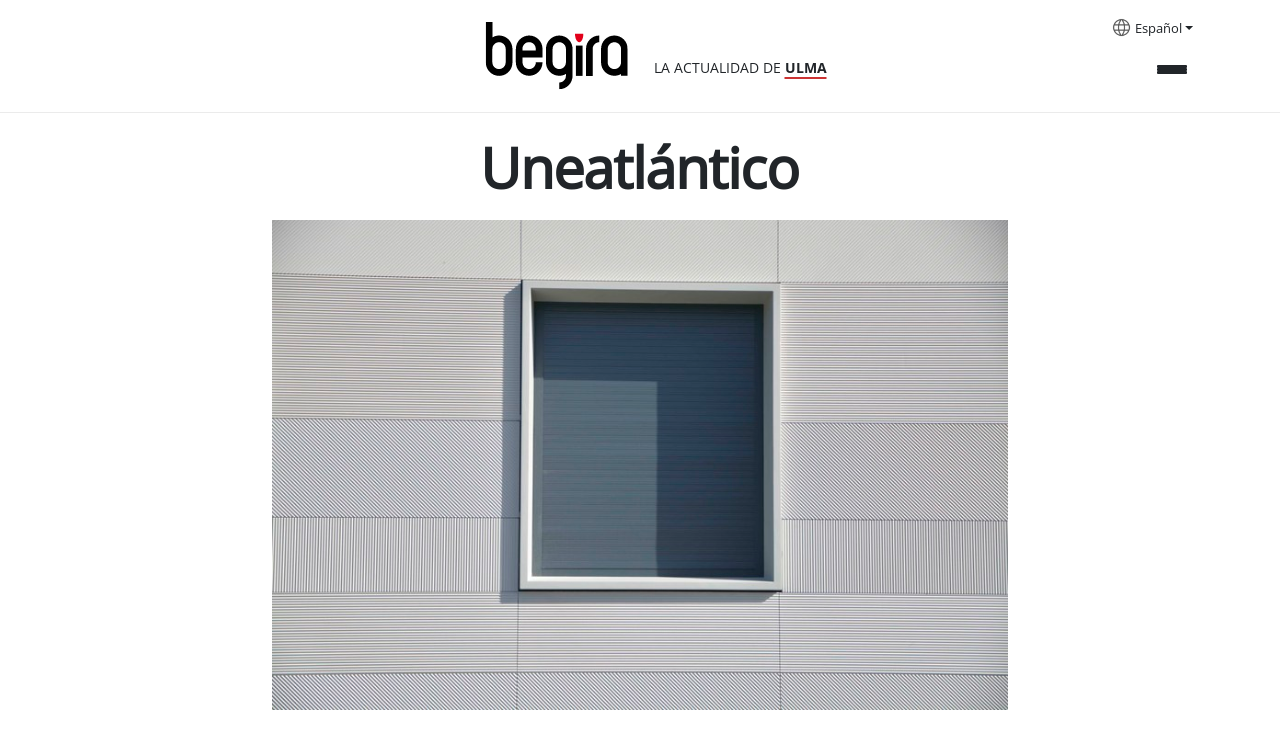

--- FILE ---
content_type: text/html;charset=utf-8
request_url: https://begira.ulma.com/es/actualidad/fachadas-ventiladas-ulma-en-la-nueva-residencia-universitaria-uneatlantico-santander/Residencial_universitaria1.jpg/view
body_size: 5252
content:
<!DOCTYPE html>
<html xmlns="http://www.w3.org/1999/xhtml" lang="es" xml:lang="es">

<head><meta http-equiv="Content-Type" content="text/html; charset=UTF-8" />
  <script id="Cookiebot" src="https://consent.cookiebot.com/uc.js" data-cbid="3fa4818e-ab77-4d83-bbcc-d71679f5fda5" data-blockingmode="auto" type="text/javascript" data-culture="es"></script>
  <!-- Google Tag Manager -->

  <script>(function (w, d, s, l, i) {
      w[l] = w[l] || []; w[l].push({
        'gtm.start':

          new Date().getTime(), event: 'gtm.js'
      }); var f = d.getElementsByTagName(s)[0],

        j = d.createElement(s), dl = l != 'dataLayer' ? '&l=' + l : ''; j.async = true; j.src =

          'https://www.googletagmanager.com/gtm.js?id=' + i + dl; f.parentNode.insertBefore(j, f);

    })(window, document, 'script', 'dataLayer', 'GTM-5T8XBP3');</script>

  <!-- End Google Tag Manager -->

  <!-- Google Tag Manager (noscript) -->

  <noscript><iframe src="https://www.googletagmanager.com/ns.html?id=GTM-5T8XBP3" height="0" width="0" style="display:none;visibility:hidden"></iframe></noscript>

  <!-- End Google Tag Manager (noscript) -->
  <!-- Required meta tags -->
  <meta charset="utf-8" />
  <meta name="viewport" content="width=device-width, initial-scale=1, shrink-to-fit=no" />



  <link rel="apple-touch-icon" sizes="180x180" href="/++theme++begira-theme/img/favicons/apple-touch-icon.png" />
  <link rel="icon" type="image/png" sizes="32x32" href="/++theme++begira-theme/img/favicons/favicon-32x32.png" />
  <link rel="icon" type="image/png" sizes="16x16" href="/++theme++begira-theme/img/favicons/favicon-16x16.png" />
  <link rel="manifest" href="/++theme++begira-theme/img/favicons/site.webmanifest" />
  <link rel="mask-icon" href="/++theme++begira-theme/img/favicons/safari-pinned-tab.svg" color="#cc3333" />
  <meta name="msapplication-TileColor" content="#cc3333" />
  <meta name="theme-color" content="#ffffff" />


  <style>
    @font-face {
      font-family: "OpenSans-Regular";
      src: url("/++theme++begira-theme/fonts/OpenSans-Regular.eot");
      src: url("/++theme++begira-theme/fonts/OpenSans-Regular.eot?iefix") format("embedded-opentype"),
        url("/++theme++begira-theme/fonts/OpenSans-Regular.woff") format("woff"),
        url("/++theme++begira-theme/fonts/OpenSans-Regular.woff2") format("woff2"),
        url("/++theme++begira-theme/fonts/OpenSans-Regular.ttf") format("truetype"),
        url("/++theme++begira-theme/fonts/OpenSans-Regular.svg") format("svg");
      unicode-range: U+0025-00FF;
    }

    @font-face {
      font-family: "OpenSans-Bold";
      src: url("/++theme++begira-theme/fonts/OpenSans-Bold.eot");
      src: url("/++theme++begira-theme/fonts/OpenSans-Bold.eot?iefix") format("embedded-opentype"),
        url("/++theme++begira-theme/fonts/OpenSans-Bold.woff") format("woff"),
        url("/++theme++begira-theme/fonts/OpenSans-Bold.woff2") format("woff2"),
        url("/++theme++begira-theme/fonts/OpenSans-Bold.ttf") format("truetype"),
        url("/++theme++begira-theme/fonts/OpenSans-Bold.svg") format("svg");
      unicode-range: U+0025-00FF;
    }

    @font-face {
      font-family: "OpenSans-Light";
      src: url("/++theme++begira-theme/fonts/OpenSans-Light.eot");
      src: url("/++theme++begira-theme/fonts/OpenSans-Light.eot?iefix") format("embedded-opentype"),
        url("/++theme++begira-theme/fonts/OpenSans-Light.woff") format("woff"),
        url("/++theme++begira-theme/fonts/OpenSans-Light.ttf") format("truetype"),
        url("/++theme++begira-theme/fonts/OpenSans-Light.svg") format("svg");
      unicode-range: U+0025-00FF;
    }
  </style>

  <link id="frontend-css" rel="stylesheet" href="/++theme++begira-theme/css/app.css?v=81d5wedfds8wb3e6b81d153acb4c66ec" />
  <title>Uneatlántico — Begira - Actualidad ULMA</title><title>image/jpeg</title><title>Dimension</title><title>Size</title>


<meta charset="utf-8" /><meta name="twitter:card" content="summary" /><meta property="og:site_name" content="Begira ULMA" /><meta property="og:title" content="Uneatlántico" /><meta property="og:type" content="website" /><meta property="og:description" content="" /><meta property="og:url" content="https://begira.ulma.com/es/actualidad/fachadas-ventiladas-ulma-en-la-nueva-residencia-universitaria-uneatlantico-santander/Residencial_universitaria1.jpg/view" /><meta property="og:image" content="https://begira.ulma.com/es/actualidad/fachadas-ventiladas-ulma-en-la-nueva-residencia-universitaria-uneatlantico-santander/Residencial_universitaria1.jpg/@@images/image-1200-3c8ba7b4ee184f38dbc006ce383b3bd7.jpeg" /><meta property="og:image:width" content="1200" /><meta property="og:image:height" content="800" /><meta property="og:image:type" content="image/jpeg" /><meta name="viewport" content="width=device-width, initial-scale=1" /><meta name="generator" content="Plone - https://plone.org/" /><link rel="search" href="https://begira.ulma.com/es/@@search" title="Buscar en este sitio" /><link rel="canonical" href="https://begira.ulma.com/es/actualidad/fachadas-ventiladas-ulma-en-la-nueva-residencia-universitaria-uneatlantico-santander/Residencial_universitaria1.jpg" /></head>

<body class="col-content frontend icons-on portaltype-image section-actualidad site-es subsection-fachadas-ventiladas-ulma-en-la-nueva-residencia-universitaria-uneatlantico-santander subsection-fachadas-ventiladas-ulma-en-la-nueva-residencia-universitaria-uneatlantico-santander-Residencial_universitaria1.jpg template-image_view thumbs-on userrole-anonymous viewpermission-view" id="visual-portal-wrapper" dir="ltr" data-base-url="https://begira.ulma.com/es/actualidad/fachadas-ventiladas-ulma-en-la-nueva-residencia-universitaria-uneatlantico-santander/Residencial_universitaria1.jpg" data-view-url="https://begira.ulma.com/es/actualidad/fachadas-ventiladas-ulma-en-la-nueva-residencia-universitaria-uneatlantico-santander/Residencial_universitaria1.jpg/view" data-portal-url="https://begira.ulma.com" data-i18ncatalogurl="https://begira.ulma.com/plonejsi18n" data-pat-pickadate="{&quot;date&quot;: {&quot;selectYears&quot;: 200}, &quot;time&quot;: {&quot;interval&quot;: 5 } }" data-pat-plone-modal="{&quot;actionOptions&quot;: {&quot;displayInModal&quot;: false}}"><header id="mainheader" class="sticky-top">
    <div id="header-container" class="container d-flex justify-content-between">
      <div class="header-left">
        <div class="logo mt-3">
          <a id="portal-logo" title="Begira" href="https://begira.ulma.com/es">
            <img src="/++theme++begira-theme/img/Logo-v2.svg" alt="Begira logo" title="Begira logo" /></a>
          <div class="tagline">LA ACTUALIDAD DE <strong>ULMA</strong></div>
        </div>
      </div>
      <div class="header-right">
        <div id="portal-languageselector" class="dropdown languages d-none d-lg-block">
    <img src="/++theme++begira-theme/img/i-languages.svg" />
    
      


        
      
    
      


        <a class="dropdown-toggle" href="#" id="dropdownMenuLink" role="button" data-bs-toggle="dropdown" aria-haspopup="true" aria-expanded="false">Español</a>
      
    
      


        
      
    
    <div class="dropdown-menu" aria-labelledby="dropdownMenuLink">
      
        

          <a class="dropdown-item" href="https://begira.ulma.com/@@multilingual-selector/5c092404b0e64f65b2018a4be185c032/eu?set_language=eu&amp;post_path=/view" title="Euskara">Euskara</a>
        
      
        

          
        
      
        

          <a class="dropdown-item" href="https://begira.ulma.com/@@multilingual-selector/5c092404b0e64f65b2018a4be185c032/en?set_language=en&amp;post_path=/view" title="English">English</a>
        
      
    </div>
  </div>


        <div class="mainmenu">
          <button class="collapsed" type="button" data-bs-toggle="collapse" data-bs-target="#headermenu" aria-controls="headermenu" aria-expanded="false" aria-label="General Menu">
            <div></div>
            <div></div>
            <div></div>
          </button>
        </div>
      </div>
    </div>
    <hr />
    <div class="navbar-collapse mb-3 collapse" id="headermenu">
    <div class="container">
        <div class="d-lg-none row">
            <div class="col-8">
                <div id="portal-searchbox" class="d-flex flex-column position-relative">

                    <form id="searchGadget_form" action="https://begira.ulma.com/es/@@search" role="search" class="d-flex pat-livesearchshow_images" data-pat-livesearch="ajaxUrl:https://begira.ulma.com/es/@@ajax-search">



                        <input name="SearchableText" type="text" size="18" id="searchGadget" title="Buscar en el Sitio" placeholder="Search Site" class="searchField me-2" />

                        <button class="searchButton btn btn-outline-light" type="submit">
                        </button>

                    </form>

                </div>

            </div>
            <div class="col-4">
                <div class="dropdown languages">

                    
                        


                            
                        
                    
                        


                            <a class="dropdown-toggle" href="#" id="dropdownMenuLinkMobile" role="button" data-bs-toggle="dropdown" aria-haspopup="true" aria-expanded="false">Español</a>
                        
                    
                        


                            
                        
                    
                    <div class="dropdown-menu" aria-labelledby="dropdownMenuLinkMobile">
                        
                            

                                <a class="dropdown-item" href="https://begira.ulma.com/@@multilingual-selector/5c092404b0e64f65b2018a4be185c032/eu?set_language=eu&amp;post_path=/view" title="Euskara">Euskara</a>
                            
                        
                            

                                
                            
                        
                            

                                <a class="dropdown-item" href="https://begira.ulma.com/@@multilingual-selector/5c092404b0e64f65b2018a4be185c032/en?set_language=en&amp;post_path=/view" title="English">English</a>
                            
                        
                    </div>
                </div>
            </div>

        </div>

        <div class="row p-sm-2">
            <div class="col-md-3 mb-3">
                <h6>Actualidad</h6>
                <ul class="list-unstyled">

                    <li class="">
                        <a href="https://begira.ulma.com/es/actualidad/actualidad">Actualidad</a>
                    </li>
                    <li class="">
                        <a href="https://begira.ulma.com/es/actualidad/ulma-agricola"><strong>ULMA</strong> Agrícola</a>
                    </li>
                    <li class="">
                        <a href="https://begira.ulma.com/es/actualidad/ulma-conveyor-components"><strong>ULMA</strong> Conveyor Components</a>
                    </li>
                    <li class="">
                        <a href="https://begira.ulma.com/es/actualidad/ulma-construction"><strong>ULMA</strong> Construction</a>
                    </li>
                    <li class="">
                        <a href="https://begira.ulma.com/es/actualidad/ulma-embedded-solutions"><strong>ULMA</strong> Embedded Solutions</a>
                    </li>
                    <li class="">
                        <a href="https://begira.ulma.com/es/actualidad/ulma-forged-solutions"><strong>ULMA</strong> Forged Solutions</a>
                    </li>
                    <li class="">
                        <a href="https://begira.ulma.com/es/actualidad/ulma-architectural-solutions"><strong>ULMA</strong> Architectural Solutions</a>
                    </li>
                    <li class="">
                        <a href="https://begira.ulma.com/es/actualidad/ulma-handling-systems"><strong>ULMA</strong> Handling Systems</a>
                    </li>
                    <li class="">
                        <a href="https://begira.ulma.com/es/actualidad/ulma-packaging"><strong>ULMA</strong> Packaging</a>
                    </li>
                    <li class="">
                        <a href="https://begira.ulma.com/es/actualidad/ulma-servicios-de-manutencion"><strong>ULMA</strong> Lifting Solutions</a>
                    </li>
                    <li class="bg-light">
                        <a href="https://begira.ulma.com/es/actualidad/grupo-ulma">Grupo <strong>ULMA</strong></a>
                    </li>
                </ul>
            </div>
            <div class="col-md-3 mb-3">
                <h6 style="text-transform:none">más ULMA</h6>
                <ul class="list-unstyled">

                    <li><a href="https://begira.ulma.com/es/ambito-social">
                            Sostenibilidad
                        </a></li>
                </ul>

            </div>
            <div class="col-md-3 mb-3">
                <h6>Media</h6>
                <ul class="list-unstyled">
                    <li><a href="https://begira.ulma.com/es/hemeroteca">
                            Hemeroteca
                        </a></li>
                </ul>

            </div>
            <div class="col-md-3 d-none d-lg-block d-flex flex-column mt-auto mb-3">
                <form id="searchGadget_form" action="https://begira.ulma.com/es/@@search" role="search" class="d-flex pat-livesearchshow_images" data-pat-livesearch="ajaxUrl:https://begira.ulma.com/es/@@ajax-search">



                    <input name="SearchableText" type="text" size="18" id="searchGadget" title="Buscar en el Sitio" class="searchField me-2" />

                    <button class="searchButton btn btn-outline-light" type="submit">
                    </button>

                </form>
            </div>
        </div>

    </div>
</div>

  </header><main id="content" class="my-4"><div class="container">
      <header id="header-title" class="row">
        <div class="col-sm-10 offset-sm-1">
          <h1 class="documentFirstHeading text-center">Uneatlántico</h1>
        </div>
      </header>
      <div id="column-content" class="mb-4">
        <div class="row">
          <div class="col-sm-8 offset-sm-2">
            <div class="documentDescription my-3"></div>
            <div id="parent-fieldname-text" class="">
                


  <section class="section section-main">
    <figure class="figure">
      <a href="https://begira.ulma.com/es/actualidad/fachadas-ventiladas-ulma-en-la-nueva-residencia-universitaria-uneatlantico-santander/Residencial_universitaria1.jpg/image_view_fullscreen">
        <img src="https://begira.ulma.com/es/actualidad/fachadas-ventiladas-ulma-en-la-nueva-residencia-universitaria-uneatlantico-santander/Residencial_universitaria1.jpg/@@images/image-800-633238ab6123bd363dbd22a5082459ef.jpeg" alt="Uneatlántico" title="Uneatlántico" height="533" width="800" class="figure-img img-fluid" />
      </a>
    </figure>

    <div class="h5 mb-2">
      <a href="https://begira.ulma.com/es/actualidad/fachadas-ventiladas-ulma-en-la-nueva-residencia-universitaria-uneatlantico-santander/Residencial_universitaria1.jpg/@@download/image/Residencial_universitaria1.jpg">Residencial_universitaria1.jpg</a>
    </div>
    <div class="metadata d-flex justify-content-center text-muted small">
      <div class="px-2">
        <svg xmlns="http://www.w3.org/2000/svg" width="16" height="16" fill="currentColor" class="plone-icon icon-inline bi bi-file-earmark-image" viewbox="0 0 16 16" aria-labelledby="title">
  <path d="M6.502 7a1.5 1.5 0 1 0 0-3 1.5 1.5 0 0 0 0 3z"></path>
  <path d="M14 14a2 2 0 0 1-2 2H4a2 2 0 0 1-2-2V2a2 2 0 0 1 2-2h5.5L14 4.5V14zM4 1a1 1 0 0 0-1 1v10l2.224-2.224a.5.5 0 0 1 .61-.075L8 11l2.157-3.02a.5.5 0 0 1 .76-.063L13 10V4.5h-2A1.5 1.5 0 0 1 9.5 3V1H4z"></path>
<title>image/jpeg</title></svg>
        <span class="d-none">Tipo</span>
        image/jpeg
      </div>
      <div class="px-2">
        <svg xmlns="http://www.w3.org/2000/svg" width="16" height="16" fill="currentColor" class="plone-icon icon-inline bi bi-aspect-ratio" viewbox="0 0 16 16" aria-labelledby="title">
  <path d="M0 3.5A1.5 1.5 0 0 1 1.5 2h13A1.5 1.5 0 0 1 16 3.5v9a1.5 1.5 0 0 1-1.5 1.5h-13A1.5 1.5 0 0 1 0 12.5v-9zM1.5 3a.5.5 0 0 0-.5.5v9a.5.5 0 0 0 .5.5h13a.5.5 0 0 0 .5-.5v-9a.5.5 0 0 0-.5-.5h-13z"></path>
  <path d="M2 4.5a.5.5 0 0 1 .5-.5h3a.5.5 0 0 1 0 1H3v2.5a.5.5 0 0 1-1 0v-3zm12 7a.5.5 0 0 1-.5.5h-3a.5.5 0 0 1 0-1H13V8.5a.5.5 0 0 1 1 0v3z"></path>
<title>Dimension</title></svg>
        <span class="d-none">Dimensión</span>
        6000x4000
      </div>
      <div class="px-2">
        <svg xmlns="http://www.w3.org/2000/svg" width="16" height="16" fill="currentColor" class="plone-icon icon-inline bi bi-file-binary" viewbox="0 0 16 16" aria-labelledby="title">
  <path d="M5.526 13.09c.976 0 1.524-.79 1.524-2.205 0-1.412-.548-2.203-1.524-2.203-.978 0-1.526.79-1.526 2.203 0 1.415.548 2.206 1.526 2.206zm-.832-2.205c0-1.05.29-1.612.832-1.612.358 0 .607.247.733.721L4.7 11.137a6.749 6.749 0 0 1-.006-.252zm.832 1.614c-.36 0-.606-.246-.732-.718l1.556-1.145c.003.079.005.164.005.249 0 1.052-.29 1.614-.829 1.614zm5.329.501v-.595H9.73V8.772h-.69l-1.19.786v.688L8.986 9.5h.05v2.906h-1.18V13h3z"></path>
  <path d="M4 0a2 2 0 0 0-2 2v12a2 2 0 0 0 2 2h8a2 2 0 0 0 2-2V2a2 2 0 0 0-2-2H4zm0 1h8a1 1 0 0 1 1 1v12a1 1 0 0 1-1 1H4a1 1 0 0 1-1-1V2a1 1 0 0 1 1-1z"></path>
<title>Size</title></svg>
        <span class="d-none">Tamaño del archivo</span>
        1.4 MB
        
      </div>
    </div>

  </section>

  <section class="section section-actions">
    <a class="btn btn-primary download" href="https://begira.ulma.com/es/actualidad/fachadas-ventiladas-ulma-en-la-nueva-residencia-universitaria-uneatlantico-santander/Residencial_universitaria1.jpg/@@download/image/Residencial_universitaria1.jpg">Descargar</a>
    <a class="btn btn-primary fullscreen" href="https://begira.ulma.com/es/actualidad/fachadas-ventiladas-ulma-en-la-nueva-residencia-universitaria-uneatlantico-santander/Residencial_universitaria1.jpg/image_view_fullscreen"><span>Ver la imagen a tamaño completo</span></a>
  </section>




              </div>
          </div>
        </div>
      </div>
    </div></main><footer id="mainfooter">
    <div class="container">
      <div class="bg-dark">
        <div class="row">
          <div class="col-md-3">
            <a href="#"><img src="/++theme++begira-theme/img/logo-invert.svg" /></a>
          </div>
          <div class="col-md-6">
            <ul id="portal-siteactions" class="list-group list-group-horizontal">

    <li class="list-group-item" id="siteaction-sitemap"><a href="https://begira.ulma.com/es/sitemap" title="Mapa del Sitio">Mapa del Sitio</a></li>
    <li class="list-group-item" id="siteaction-accessibility"><a href="https://begira.ulma.com/es/accessibility-info" title="Accesibilidad">Accesibilidad</a></li>
    <li class="list-group-item" id="siteaction-copy_of_contact"><a href="https://begira.ulma.com/es/contacto" title="Contacto">Contacto</a></li>
    <li class="list-group-item" id="siteaction-copy4_of_contact"><a href="https://begira.ulma.com/es/aviso-legal" title="Aviso legal">Aviso legal</a></li>
    <li class="list-group-item" id="siteaction-copy7_of_contact"><a href="https://begira.ulma.com/es/politica-de-cookies" title="Política de cookies">Política de cookies</a></li>
</ul>
          </div>
          <div class="col-md-3">
            <ul class="list-group list-group-horizontal justify-end">
              <li class="list-group-item"><a href="https://twitter.com/grupoulmataldea"><img src="/++theme++begira-theme/img/Twitter-Negative.svg" /></a></li>
              <li class="list-group-item"><a href="http://www.linkedin.com/company/grupo-ulma"><img src="/++theme++begira-theme/img/LinkedIn-Negative.svg" /></a></li>
              <li class="list-group-item"><a href="http://www.youtube.com/user/GrupoULMA/"><img src="/++theme++begira-theme/img/YouTube-Negative.svg" /></a></li>
            </ul>
          </div>
        </div>
      </div>

    </div>
  </footer><div id="footer-javascript">
    <!-- Optional JavaScript -->
    <script id="frontend-javascript" src="/++theme++begira-theme/js/app.js?v=8das15dfca8b4e36b81d153a21acb4c66ec"></script>
  </div></body>

</html>

--- FILE ---
content_type: application/x-javascript
request_url: https://consentcdn.cookiebot.com/consentconfig/3fa4818e-ab77-4d83-bbcc-d71679f5fda5/begira.ulma.com/configuration.js
body_size: 382
content:
CookieConsent.configuration.tags.push({id:186916907,type:"script",tagID:"",innerHash:"",outerHash:"",tagHash:"10867983003022",url:"https://consent.cookiebot.com/uc.js",resolvedUrl:"https://consent.cookiebot.com/uc.js",cat:[1]});CookieConsent.configuration.tags.push({id:186916908,type:"script",tagID:"",innerHash:"",outerHash:"",tagHash:"7569776049430",url:"",resolvedUrl:"",cat:[4]});CookieConsent.configuration.tags.push({id:186916911,type:"iframe",tagID:"",innerHash:"",outerHash:"",tagHash:"13055829259970",url:"https://www.youtube.com/embed/t6aHzovwz-k",resolvedUrl:"https://www.youtube.com/embed/t6aHzovwz-k",cat:[4]});CookieConsent.configuration.tags.push({id:186916916,type:"image",tagID:"",innerHash:"",outerHash:"",tagHash:"14284348496592",url:"https://www.ulmapackaging.com/es/noticias/leafshrink_reverse.jpg/@@images/e025816a-2f44-4d0e-96d0-c5cc1c08a473.jpeg",resolvedUrl:"https://www.ulmapackaging.com/es/noticias/leafshrink_reverse.jpg/@@images/e025816a-2f44-4d0e-96d0-c5cc1c08a473.jpeg",cat:[1]});CookieConsent.configuration.tags.push({id:186916917,type:"iframe",tagID:"",innerHash:"",outerHash:"",tagHash:"4649405877366",url:"https://www.youtube.com/embed/HCtwDNE35pg",resolvedUrl:"https://www.youtube.com/embed/HCtwDNE35pg",cat:[4]});CookieConsent.configuration.tags.push({id:186916920,type:"iframe",tagID:"",innerHash:"",outerHash:"",tagHash:"4456124753683",url:"https://docs.google.com/viewer?url=https://begira.ulma.com/en/archive/july-2023/@@download/file/BEGIRA%2058_EN.pdf?time=1766502140.3048742&embedded=true",resolvedUrl:"https://docs.google.com/viewer?url=https://begira.ulma.com/en/archive/july-2023/@@download/file/BEGIRA%2058_EN.pdf?time=1766502140.3048742&embedded=true",cat:[4]});CookieConsent.configuration.tags.push({id:186916921,type:"iframe",tagID:"",innerHash:"",outerHash:"",tagHash:"4102030255037",url:"https://www.youtube.com/embed/iomkqz1v6Gc",resolvedUrl:"https://www.youtube.com/embed/iomkqz1v6Gc",cat:[4]});CookieConsent.configuration.tags.push({id:186916978,type:"iframe",tagID:"",innerHash:"",outerHash:"",tagHash:"4760168534448",url:"https://www.youtube.com/embed/a15wqkh9Iic",resolvedUrl:"https://www.youtube.com/embed/a15wqkh9Iic",cat:[4]});